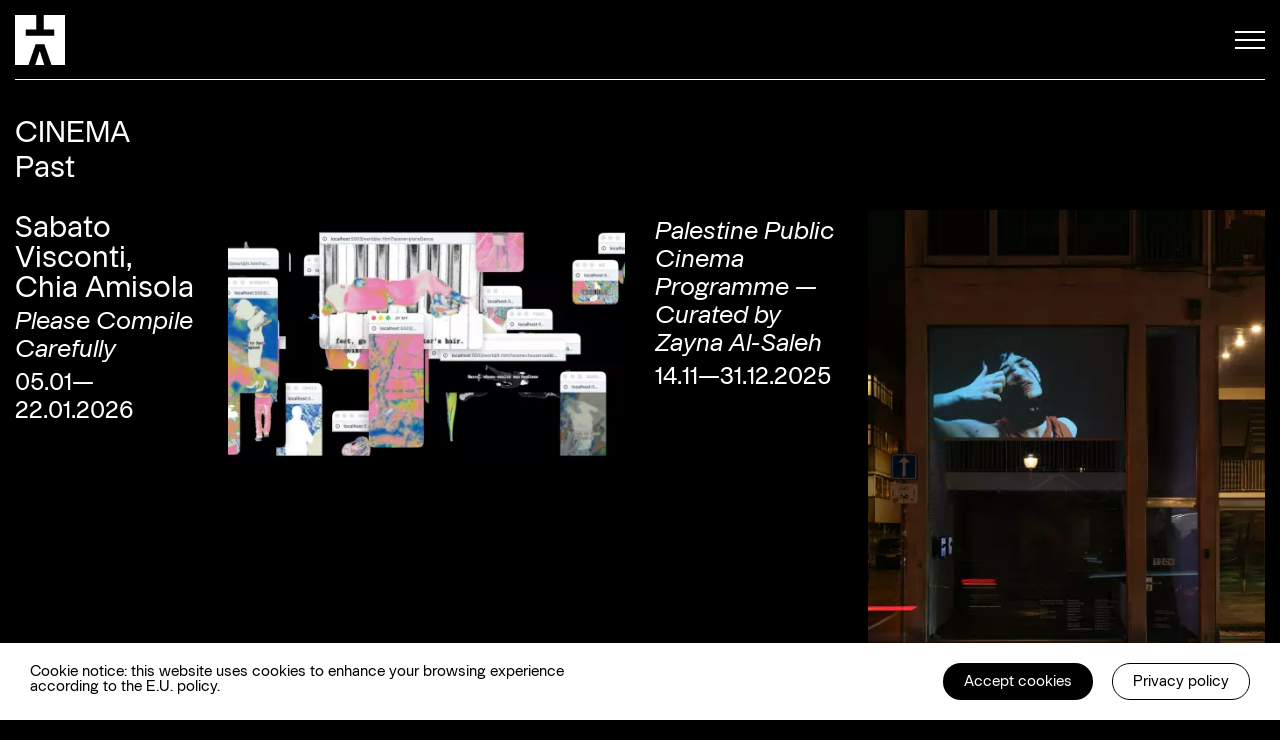

--- FILE ---
content_type: text/html; charset=UTF-8
request_url: https://ticktack.be/cinema
body_size: 12718
content:
<!DOCTYPE html>
<html lang="en">
<head>
    <meta charset="utf-8">
    <meta name="viewport" content="width=device-width, initial-scale=1">
    <meta name="csrf-token" content="Fnzs2LbZezHIqgY5JjzeAJjkWcdJ0aGqfx08ROg7">
    <title>Cinema —  Tick Tack</title>

<link rel="canonical" href="https://ticktack.be/cinema" />
<link rel="alternate" hreflang="nl" href="https://ticktack.be/nl/cinema" />

<meta name="description" content="" />
<meta property="og:title" content="Cinema —  Tick Tack" />
<meta property="og:description" content="" />
    <meta name="facebook-domain-verification" content="nyha6vv674l59tbvyb3cm72zlx0tgt" />

    <link rel="icon" href="https://ticktack.be/favicon.ico" type="image/x-icon" />

    <link href="https://ticktack.be/css/app.css?sab" rel="stylesheet">
    
    <!-- Global site tag (gtag.js) - Google Analytics -->
    <script async src="https://www.googletagmanager.com/gtag/js?id=UA-138513249-1"></script>
    <script>
        window.dataLayer = window.dataLayer || [];
        function gtag(){dataLayer.push(arguments);}
        gtag('js', new Date());
        gtag('config', 'UA-138513249-1');
    </script>

</head>
<body class="theme-night ">
    <div id="app" v-cloak>

        
        <header id="header">
    <div class="container-fluid">
        <div class="row">
            <div class="col-1 col-logo">
                <a class="logo" href="https://ticktack.be">
                    <img src="https://ticktack.be/img/logo-small-theme-night.svg" alt="Tick Tack" >
                </a>
            </div>

            <div class="col countdown-container d-flex justify-content-center align-items-center">
                            </div>



            <div class="col-1">
                <div class="hamburger" id="hamburger">
                    <span class="line"></span>
                    <span class="line"></span>
                    <span class="line"></span>
                </div>
            </div>
        </div>
    </div>
</header>

        <main>

                        
            
            <div class="contained margin-top-reg">

    <h1 class="header">
                    CINEMA
            </h1>

    
    
        <section class="section">
        <h1 class="header margin-bottom">
            Past
        </h1>
        <div class="row exhibitions">
            <div class="col-12 col-xl-6 item btn-full-click">
            <div class="row">
                <div class="col-12 col-sm-4">
                    <div class="sticky">
                        <h3 class="h2">Sabato Visconti, Chia Amisola</h3>
                        <div class="extra-info">
                            <h2 class="h3 italic">Please Compile Carefully</h2>
                            <h4 class="h3">05.01—22.01.2026</h4>
                        </div>
                    </div>
                </div>
                <div class="col">
                                        <a href="https://ticktack.be/exhibitions/please-compile-carefully">
                        <figure>
        <picture>
            <source srcset="https://ticktack.be/storage/files/thumbs/landscape/screenshot-2026-01-03-at-104133.webp" type="image/webp">
            <img src="https://ticktack.be/storage/files/thumbs/landscape/screenshot-2026-01-03-at-104133.png" alt="Chia Amisola - desktops - 2026 - Custom browser-based software, performance - Variable duration" class="img-fluid"/>
        </picture>
        
    </figure>
                    </a>
                                    </div>
            </div>
        </div>
            <div class="col-12 col-xl-6 item btn-full-click">
            <div class="row">
                <div class="col-12 col-sm-4">
                    <div class="sticky">
                        <h3 class="h2"></h3>
                        <div class="extra-info">
                            <h2 class="h3 italic">Palestine Public Cinema Programme — Curated by Zayna Al-Saleh</h2>
                            <h4 class="h3">14.11—31.12.2025</h4>
                        </div>
                    </div>
                </div>
                <div class="col">
                                        <a href="https://ticktack.be/exhibitions/palestine-public-cinema-programme-curated-by-zayna-al-saleh">
                        <figure>
        <picture>
            <source srcset="https://ticktack.be/storage/files/thumbs/landscape/dsf7052web.webp" type="image/webp">
            <img src="https://ticktack.be/storage/files/thumbs/landscape/dsf7052web.jpg" alt="Sharon Rose - Qisma" class="img-fluid"/>
        </picture>
        
    </figure>
                    </a>
                                    </div>
            </div>
        </div>
            <div class="col-12 col-xl-6 item btn-full-click">
            <div class="row">
                <div class="col-12 col-sm-4">
                    <div class="sticky">
                        <h3 class="h2"></h3>
                        <div class="extra-info">
                            <h2 class="h3 italic">You Dream Better in the Dark</h2>
                            <h4 class="h3">21.10—13.11.2025</h4>
                        </div>
                    </div>
                </div>
                <div class="col">
                                        <a href="https://ticktack.be/exhibitions/you-dream-better-in-the-dark">
                        <figure>
        <picture>
            <source srcset="https://ticktack.be/storage/files/thumbs/landscape/dsf6933web.webp" type="image/webp">
            <img src="https://ticktack.be/storage/files/thumbs/landscape/dsf6933web.jpg" alt="Beatrice Moumdjian, Documentation Report Nr 0918, Nr. 0617, 2017-, 2’32”, 2:12, 16mm film, courtesy of the artist" class="img-fluid"/>
        </picture>
        
    </figure>
                    </a>
                                    </div>
            </div>
        </div>
            <div class="col-12 col-xl-6 item btn-full-click">
            <div class="row">
                <div class="col-12 col-sm-4">
                    <div class="sticky">
                        <h3 class="h2"></h3>
                        <div class="extra-info">
                            <h2 class="h3 italic">Sojourners curated by Allen-Golder Carpenter</h2>
                            <h4 class="h3">06.09—19.10.2025</h4>
                        </div>
                    </div>
                </div>
                <div class="col">
                                        <a href="https://ticktack.be/exhibitions/sojourners-curated-by-allen-golder-carpenter">
                        <figure>
        <picture>
            <source srcset="https://ticktack.be/storage/files/thumbs/landscape/agc-blackinternet.webp" type="image/webp">
            <img src="https://ticktack.be/storage/files/thumbs/landscape/agc-blackinternet.jpg" alt="Allen-Golder Carpenter, Black Internet v4 feat. Emmanuel Massillon, 2023-2025, video, sound" class="img-fluid"/>
        </picture>
        
    </figure>
                    </a>
                                    </div>
            </div>
        </div>
            <div class="col-12 col-xl-6 item btn-full-click">
            <div class="row">
                <div class="col-12 col-sm-4">
                    <div class="sticky">
                        <h3 class="h2">Allen-Golder Carpenter</h3>
                        <div class="extra-info">
                            <h2 class="h3 italic">Sojourn</h2>
                            <h4 class="h3">25.07—05.09.2025</h4>
                        </div>
                    </div>
                </div>
                <div class="col">
                                        <a href="https://ticktack.be/exhibitions/sojourn-1">
                        <figure>
        <picture>
            <source srcset="https://ticktack.be/storage/files/thumbs/landscape/2025-07-28-dsf0483web.webp" type="image/webp">
            <img src="https://ticktack.be/storage/files/thumbs/landscape/2025-07-28-dsf0483web.jpg" alt="Allen-Golder Carpenter - Sojourn, 2025, Moving image (animation and found footage), 30’10” Edition of 4 plus 2 AP - CINEMA TICK TACK, Antwerp" class="img-fluid"/>
        </picture>
        
    </figure>
                    </a>
                                    </div>
            </div>
        </div>
            <div class="col-12 col-xl-6 item btn-full-click">
            <div class="row">
                <div class="col-12 col-sm-4">
                    <div class="sticky">
                        <h3 class="h2"> Maltdisney</h3>
                        <div class="extra-info">
                            <h2 class="h3 italic">neo york</h2>
                            <h4 class="h3">17.07—24.07.2025</h4>
                        </div>
                    </div>
                </div>
                <div class="col">
                                        <a href="https://ticktack.be/exhibitions/neo-york">
                        <figure>
        <picture>
            <source srcset="https://ticktack.be/storage/files/thumbs/landscape/dsf3736web.webp" type="image/webp">
            <img src="https://ticktack.be/storage/files/thumbs/landscape/dsf3736web.jpg" alt="Maltsdisney - neo york - 2025 - CINEMA TICK TACK" class="img-fluid"/>
        </picture>
        
    </figure>
                    </a>
                                    </div>
            </div>
        </div>
            <div class="col-12 col-xl-6 item btn-full-click">
            <div class="row">
                <div class="col-12 col-sm-4">
                    <div class="sticky">
                        <h3 class="h2">Eddie Peake</h3>
                        <div class="extra-info">
                            <h2 class="h3 italic">A Dream Of A Real Memory</h2>
                            <h4 class="h3">30.05—12.07.2025</h4>
                        </div>
                    </div>
                </div>
                <div class="col">
                                        <a href="https://ticktack.be/exhibitions/a-dream-of-a-real-memory">
                        <figure>
        <picture>
            <source srcset="https://ticktack.be/storage/files/thumbs/landscape/dsf9565web.webp" type="image/webp">
            <img src="https://ticktack.be/storage/files/thumbs/landscape/dsf9565web.jpg" alt="Eddie Peake, A Dream Of A Real Memory, video, Cinema TICK TACK, 2025" class="img-fluid"/>
        </picture>
        
    </figure>
                    </a>
                                    </div>
            </div>
        </div>
            <div class="col-12 col-xl-6 item btn-full-click">
            <div class="row">
                <div class="col-12 col-sm-4">
                    <div class="sticky">
                        <h3 class="h2">Sybil Montet</h3>
                        <div class="extra-info">
                            <h2 class="h3 italic">Arcana</h2>
                            <h4 class="h3">13.05—28.05.2025</h4>
                        </div>
                    </div>
                </div>
                <div class="col">
                                        <a href="https://ticktack.be/exhibitions/arcana">
                        <figure>
        <picture>
            <source srcset="https://ticktack.be/storage/files/thumbs/landscape/dsf3757web.webp" type="image/webp">
            <img src="https://ticktack.be/storage/files/thumbs/landscape/dsf3757web.jpg" alt="Sybil Montet - Geomancy - 2024 - video still - CGI, live data, AI, poetry, web" class="img-fluid"/>
        </picture>
        
    </figure>
                    </a>
                                    </div>
            </div>
        </div>
            <div class="col-12 col-xl-6 item btn-full-click">
            <div class="row">
                <div class="col-12 col-sm-4">
                    <div class="sticky">
                        <h3 class="h2">Marilyn Minter</h3>
                        <div class="extra-info">
                            <h2 class="h3 italic">Marilyn Minter — MELTDOWN — HORST Arts &amp; Music Festival 2025</h2>
                            <h4 class="h3">01.05—03.05.2025</h4>
                        </div>
                    </div>
                </div>
                <div class="col">
                                        <a href="https://ticktack.be/exhibitions/horst-arts-music-festival-2025-marilyn-minter">
                        <figure>
        <picture>
            <source srcset="https://ticktack.be/storage/files/thumbs/landscape/dsf4826-web.webp" type="image/webp">
            <img src="https://ticktack.be/storage/files/thumbs/landscape/dsf4826-web.jpg" alt="Marilyn Minter - MELTDOWN - 2025 - Installation view - co-produced by TICK TACK for HORST Arts &amp; Music Festival 2025" class="img-fluid"/>
        </picture>
        
    </figure>
                    </a>
                                    </div>
            </div>
        </div>
            <div class="col-12 col-xl-6 item btn-full-click">
            <div class="row">
                <div class="col-12 col-sm-4">
                    <div class="sticky">
                        <h3 class="h2"></h3>
                        <div class="extra-info">
                            <h2 class="h3 italic">ESCAUTVILLE — Figure Phantom</h2>
                            <h4 class="h3">01.04—10.04.2025</h4>
                        </div>
                    </div>
                </div>
                <div class="col">
                                        <a href="https://ticktack.be/exhibitions/escautville-figure-phantom">
                        <figure>
        <picture>
            <source srcset="https://ticktack.be/storage/files/thumbs/landscape/dsf3302.webp" type="image/webp">
            <img src="https://ticktack.be/storage/files/thumbs/landscape/dsf3302.jpg" alt="ESCAUTVILLE — Figure Phantom, screening &amp; Live-streaming, 1 — 10 April 2025" class="img-fluid"/>
        </picture>
        
    </figure>
                    </a>
                                    </div>
            </div>
        </div>
            <div class="col-12 col-xl-6 item btn-full-click">
            <div class="row">
                <div class="col-12 col-sm-4">
                    <div class="sticky">
                        <h3 class="h2"></h3>
                        <div class="extra-info">
                            <h2 class="h3 italic">SYNTHETIC PROGRAM curated by Fakewhale</h2>
                            <h4 class="h3">21.01—13.02.2025</h4>
                        </div>
                    </div>
                </div>
                <div class="col">
                                        <a href="https://ticktack.be/exhibitions/synthetic-program">
                        <figure>
        <picture>
            <source srcset="https://ticktack.be/storage/files/thumbs/landscape/dsf9847.webp" type="image/webp">
            <img src="https://ticktack.be/storage/files/thumbs/landscape/dsf9847.jpg" alt="Synthetic Program, Olga Fedorova, Creatures of the Night: Techno Party Edition, 2025, TICK TACK x FakeWhale" class="img-fluid"/>
        </picture>
        
    </figure>
                    </a>
                                    </div>
            </div>
        </div>
            <div class="col-12 col-xl-6 item btn-full-click">
            <div class="row">
                <div class="col-12 col-sm-4">
                    <div class="sticky">
                        <h3 class="h2">Cory Arcangel</h3>
                        <div class="extra-info">
                            <h2 class="h3 italic">Runners</h2>
                            <h4 class="h3">18.11—12.12.2024</h4>
                        </div>
                    </div>
                </div>
                <div class="col">
                                        <a href="https://ticktack.be/exhibitions/runners">
                        <figure>
        <picture>
            <source srcset="https://ticktack.be/storage/files/thumbs/landscape/dsf9903.webp" type="image/webp">
            <img src="https://ticktack.be/storage/files/thumbs/landscape/dsf9903.jpg" alt="Cory Arcangel, Making your life a little easier, 2019, 72:34 min, color, sound, HD video" class="img-fluid"/>
        </picture>
        
    </figure>
                    </a>
                                    </div>
            </div>
        </div>
            <div class="col-12 col-xl-6 item btn-full-click">
            <div class="row">
                <div class="col-12 col-sm-4">
                    <div class="sticky">
                        <h3 class="h2"></h3>
                        <div class="extra-info">
                            <h2 class="h3 italic">STORAGE SPACE: cinema</h2>
                            <h4 class="h3">13.09—09.11.2024</h4>
                        </div>
                    </div>
                </div>
                <div class="col">
                                        <a href="https://ticktack.be/exhibitions/storage-space-cinema">
                        <figure>
        <picture>
            <source srcset="https://ticktack.be/storage/files/thumbs/landscape/2024-10-15-dscf1373-web.webp" type="image/webp">
            <img src="https://ticktack.be/storage/files/thumbs/landscape/2024-10-15-dscf1373-web.jpg" alt="STORAGE SPACE: cinema — Collection Kunsthalle Recklinghausen at TICK TACK, Antwerp" class="img-fluid"/>
        </picture>
        
    </figure>
                    </a>
                                    </div>
            </div>
        </div>
            <div class="col-12 col-xl-6 item btn-full-click">
            <div class="row">
                <div class="col-12 col-sm-4">
                    <div class="sticky">
                        <h3 class="h2">Marie-Jo Lafontaine</h3>
                        <div class="extra-info">
                            <h2 class="h3 italic">Les larmes d&#039;acier</h2>
                            <h4 class="h3">27.07—31.08.2024</h4>
                        </div>
                    </div>
                </div>
                <div class="col">
                                        <a href="https://ticktack.be/exhibitions/les-larmes-dacier">
                        <figure>
        <picture>
            <source srcset="https://ticktack.be/storage/files/thumbs/landscape/b-w-time-delay-larmes-dacier-010.webp" type="image/webp">
            <img src="https://ticktack.be/storage/files/thumbs/landscape/b-w-time-delay-larmes-dacier-010.jpg" alt="Marie-Jo Lafontaine, «Les larmes d&#039;acier», 1987" class="img-fluid"/>
        </picture>
        
    </figure>
                    </a>
                                    </div>
            </div>
        </div>
            <div class="col-12 col-xl-6 item btn-full-click">
            <div class="row">
                <div class="col-12 col-sm-4">
                    <div class="sticky">
                        <h3 class="h2">Signe Pierce</h3>
                        <div class="extra-info">
                            <h2 class="h3 italic">NEW WORLD AURA</h2>
                            <h4 class="h3">06.07—18.07.2024</h4>
                        </div>
                    </div>
                </div>
                <div class="col">
                                        <a href="https://ticktack.be/exhibitions/new-world-aura">
                        <figure>
        <picture>
            <source srcset="https://ticktack.be/storage/files/thumbs/landscape/ctt-newworldaura-4.webp" type="image/webp">
            <img src="https://ticktack.be/storage/files/thumbs/landscape/ctt-newworldaura-4.jpg" alt="Signe Pierce - NEW WORLD AURA - 2024 - TICK TACK CINEMA, Video Loop, 5&#039;31&quot;" class="img-fluid"/>
        </picture>
        
    </figure>
                    </a>
                                    </div>
            </div>
        </div>
            <div class="col-12 col-xl-6 item btn-full-click">
            <div class="row">
                <div class="col-12 col-sm-4">
                    <div class="sticky">
                        <h3 class="h2">Theo Triantafyllidis</h3>
                        <div class="extra-info">
                            <h2 class="h3 italic">Horst Arts &amp; Music Festival 2024 — Theo Triantafyllidis</h2>
                            <h4 class="h3">09.05—11.05.2024</h4>
                        </div>
                    </div>
                </div>
                <div class="col">
                                        <a href="https://ticktack.be/exhibitions/horst-arts-music-festival-2024">
                        <figure>
        <picture>
            <source srcset="https://ticktack.be/storage/files/thumbs/landscape/dsf3513-webjpeg.webp" type="image/webp">
            <img src="https://ticktack.be/storage/files/thumbs/landscape/dsf3513-webjpeg.jpg" alt="Theo Triantafyllidis, MEANWHILE, 2024, large scale projection on the cooling tower, Horst Music Festival 2024 x TICK TACK" class="img-fluid"/>
        </picture>
        
    </figure>
                    </a>
                                    </div>
            </div>
        </div>
            <div class="col-12 col-xl-6 item btn-full-click">
            <div class="row">
                <div class="col-12 col-sm-4">
                    <div class="sticky">
                        <h3 class="h2">Michael Sailstorfer</h3>
                        <div class="extra-info">
                            <h2 class="h3 italic">ELEKTROSEX</h2>
                            <h4 class="h3">01.03—13.04.2024</h4>
                        </div>
                    </div>
                </div>
                <div class="col">
                                        <a href="https://ticktack.be/exhibitions/elektrosex-1">
                        <figure>
        <picture>
            <source srcset="https://ticktack.be/storage/files/thumbs/landscape/michael-sailstorfer-elektrosex-outside-view-elektrosex-tick-tack-dGcf.webp" type="image/webp">
            <img src="https://ticktack.be/storage/files/thumbs/landscape/michael-sailstorfer-elektrosex-outside-view-elektrosex-tick-tack-dGcf.jpg" alt="Michael Sailstorfer - ELEKTROSEX, outside view / ELEKTROSEX / TICK TACK" class="img-fluid"/>
        </picture>
        
    </figure>
                    </a>
                                    </div>
            </div>
        </div>
            <div class="col-12 col-xl-6 item btn-full-click">
            <div class="row">
                <div class="col-12 col-sm-4">
                    <div class="sticky">
                        <h3 class="h2">Sara Sadik</h3>
                        <div class="extra-info">
                            <h2 class="h3 italic">Zehefology</h2>
                            <h4 class="h3">11.02—28.02.2024</h4>
                        </div>
                    </div>
                </div>
                <div class="col">
                                        <a href="https://ticktack.be/exhibitions/sara-sadik-zehefology">
                        <figure>
        <picture>
            <source srcset="https://ticktack.be/storage/files/thumbs/landscape/sara-sadik-zehefology-2023-video-installation-17-15-1-of-5-2-ap-courtesy-of-the-artist-an.webp" type="image/webp">
            <img src="https://ticktack.be/storage/files/thumbs/landscape/sara-sadik-zehefology-2023-video-installation-17-15-1-of-5-2-ap-courtesy-of-the-artist-an.jpg" alt="Sara Sadik, Zehefology, 2023, video installation, 17’ 15’’, 1 of 5 + 2 AP, courtesy of the artist and Crèvecœur, Paris / TICK TACK" class="img-fluid"/>
        </picture>
        
    </figure>
                    </a>
                                    </div>
            </div>
        </div>
            <div class="col-12 col-xl-6 item btn-full-click">
            <div class="row">
                <div class="col-12 col-sm-4">
                    <div class="sticky">
                        <h3 class="h2">Anselm Reyle</h3>
                        <div class="extra-info">
                            <h2 class="h3 italic">Disorder</h2>
                            <h4 class="h3">15.12—10.02.2024</h4>
                        </div>
                    </div>
                </div>
                <div class="col">
                                        <a href="https://ticktack.be/exhibitions/disorder-1">
                        <figure>
        <picture>
            <source srcset="https://ticktack.be/storage/files/thumbs/landscape/anselm-reyle-disorder-2023-outside-view-tick-tack-immN.webp" type="image/webp">
            <img src="https://ticktack.be/storage/files/thumbs/landscape/anselm-reyle-disorder-2023-outside-view-tick-tack-immN.jpg" alt="Anselm Reyle - DISORDER, 2023, outside view / TICK TACK" class="img-fluid"/>
        </picture>
        
    </figure>
                    </a>
                                    </div>
            </div>
        </div>
            <div class="col-12 col-xl-6 item btn-full-click">
            <div class="row">
                <div class="col-12 col-sm-4">
                    <div class="sticky">
                        <h3 class="h2">Jon Rafman</h3>
                        <div class="extra-info">
                            <h2 class="h3 italic">CINEMATICK NOVEMBER WITH JON RAFMAN</h2>
                            <h4 class="h3">01.11—30.11.2023</h4>
                        </div>
                    </div>
                </div>
                <div class="col">
                                        <a href="https://ticktack.be/exhibitions/cinematick-november-with-jon-rafman">
                        <figure>
        <picture>
            <source srcset="https://ticktack.be/storage/files/thumbs/landscape/cinematick-november-with-jon-rafman.webp" type="image/webp">
            <img src="https://ticktack.be/storage/files/thumbs/landscape/cinematick-november-with-jon-rafman.jpg" alt="CINEMATICK NOVEMBER WITH JON RAFMAN" class="img-fluid"/>
        </picture>
        
    </figure>
                    </a>
                                    </div>
            </div>
        </div>
            <div class="col-12 col-xl-6 item btn-full-click">
            <div class="row">
                <div class="col-12 col-sm-4">
                    <div class="sticky">
                        <h3 class="h2"> METAHAVEN</h3>
                        <div class="extra-info">
                            <h2 class="h3 italic">Capture</h2>
                            <h4 class="h3">15.09—31.10.2023</h4>
                        </div>
                    </div>
                </div>
                <div class="col">
                                        <a href="https://ticktack.be/exhibitions/capture-edit">
                        <figure>
        <picture>
            <source srcset="https://ticktack.be/storage/files/thumbs/landscape/metahaven-capture-2022-single-channel-color-and-sound-40-min-installation-view-at-tick-tack.webp" type="image/webp">
            <img src="https://ticktack.be/storage/files/thumbs/landscape/metahaven-capture-2022-single-channel-color-and-sound-40-min-installation-view-at-tick-tack.jpg" alt="Metahaven, Capture, 2022. single-channel, color and sound, 40 min, Installation view at TICK TACK" class="img-fluid"/>
        </picture>
        
    </figure>
                    </a>
                                    </div>
            </div>
        </div>
            <div class="col-12 col-xl-6 item btn-full-click">
            <div class="row">
                <div class="col-12 col-sm-4">
                    <div class="sticky">
                        <h3 class="h2"> Dorota Gawęda and Eglė Kulbokaitė</h3>
                        <div class="extra-info">
                            <h2 class="h3 italic">BROOD (Where is Your Second Soul?)</h2>
                            <h4 class="h3">03.09—14.09.2023</h4>
                        </div>
                    </div>
                </div>
                <div class="col">
                                        <a href="https://ticktack.be/exhibitions/brood-where-is-your-second-soul">
                        <figure>
        <picture>
            <source srcset="https://ticktack.be/storage/files/thumbs/landscape/dorota-gaweda-and-egle-kulbokaite-brood-where-is-your-second-soul-2023-xDnr.webp" type="image/webp">
            <img src="https://ticktack.be/storage/files/thumbs/landscape/dorota-gaweda-and-egle-kulbokaite-brood-where-is-your-second-soul-2023-xDnr.jpg" alt="Dorota Gaweda and Egle Kulbokaite - BROOD (Where is your second soul?) - 2023" class="img-fluid"/>
        </picture>
        
    </figure>
                    </a>
                                    </div>
            </div>
        </div>
            <div class="col-12 col-xl-6 item btn-full-click">
            <div class="row">
                <div class="col-12 col-sm-4">
                    <div class="sticky">
                        <h3 class="h2">Beatrice Vorster</h3>
                        <div class="extra-info">
                            <h2 class="h3 italic">well-mannered guests</h2>
                            <h4 class="h3">28.07—02.09.2023</h4>
                        </div>
                    </div>
                </div>
                <div class="col">
                                        <a href="https://ticktack.be/exhibitions/well-mannered-guests">
                        <figure>
        <picture>
            <source srcset="https://ticktack.be/storage/files/thumbs/landscape/f3bnzkef3tnlxituhmayus54pucpxrub6yboet2w.webp" type="image/webp">
            <img src="https://ticktack.be/storage/files/thumbs/landscape/f3bnzkef3tnlxituhmayus54pucpxrub6yboet2w.jpg" alt="f3BnzKef3tnlxitUhmayus54pUcpxRub6YBoet2w" class="img-fluid"/>
        </picture>
        
    </figure>
                    </a>
                                    </div>
            </div>
        </div>
            <div class="col-12 col-xl-6 item btn-full-click">
            <div class="row">
                <div class="col-12 col-sm-4">
                    <div class="sticky">
                        <h3 class="h2">Martin Eder</h3>
                        <div class="extra-info">
                            <h2 class="h3 italic">HYPOTHALAMOVS</h2>
                            <h4 class="h3">19.05—28.07.2023</h4>
                        </div>
                    </div>
                </div>
                <div class="col">
                                        <a href="https://ticktack.be/exhibitions/hypothalamovs">
                        <figure>
        <picture>
            <source srcset="https://ticktack.be/storage/files/thumbs/landscape/martin-eder-x-tick-tack-hypothalamovs-installation-view-at-tick-tack-xvur.webp" type="image/webp">
            <img src="https://ticktack.be/storage/files/thumbs/landscape/martin-eder-x-tick-tack-hypothalamovs-installation-view-at-tick-tack-xvur.jpg" alt="Martin Eder x TICK TACK - HYPOTHALAMOVS - Installation view at TICK TACK" class="img-fluid"/>
        </picture>
        
    </figure>
                    </a>
                                    </div>
            </div>
        </div>
            <div class="col-12 col-xl-6 item btn-full-click">
            <div class="row">
                <div class="col-12 col-sm-4">
                    <div class="sticky">
                        <h3 class="h2">Mark Leckey, Laila Majid &amp; Louis Blue Newby, Andrew Pierre Hart, Elliot Fox, Alia Hamaoui, Marcus Jefferson</h3>
                        <div class="extra-info">
                            <h2 class="h3 italic">LUCAS DUPUY INVITES UK CONNECTIONS</h2>
                            <h4 class="h3">08.04—17.05.2023</h4>
                        </div>
                    </div>
                </div>
                <div class="col">
                                        <a href="https://ticktack.be/exhibitions/lucas-dupuy-invites-uk-connections">
                        <figure>
        <picture>
            <source srcset="https://ticktack.be/storage/files/thumbs/landscape/alia-hamaoui-panoptic-gardens-139-single-channel-film-with-audio-composed-by-dorian-tran-202.webp" type="image/webp">
            <img src="https://ticktack.be/storage/files/thumbs/landscape/alia-hamaoui-panoptic-gardens-139-single-channel-film-with-audio-composed-by-dorian-tran-202.jpg" alt="Alia Hamaoui  - Panoptic Gardens, 1’39”, single channel film with audio composed by Dorian Tran, 2023" class="img-fluid"/>
        </picture>
        
    </figure>
                    </a>
                                    </div>
            </div>
        </div>
            <div class="col-12 col-xl-6 item btn-full-click">
            <div class="row">
                <div class="col-12 col-sm-4">
                    <div class="sticky">
                        <h3 class="h2">Alexandre Bavard</h3>
                        <div class="extra-info">
                            <h2 class="h3 italic">BRAV</h2>
                            <h4 class="h3">27.01—07.04.2023</h4>
                        </div>
                    </div>
                </div>
                <div class="col">
                                        <a href="https://ticktack.be/exhibitions/brav-1">
                        <figure>
        <picture>
            <source srcset="https://ticktack.be/storage/files/thumbs/landscape/installation-view-of-an-eye-for-an-eye-performance-video-directed-by-alexandre-bavard.webp" type="image/webp">
            <img src="https://ticktack.be/storage/files/thumbs/landscape/installation-view-of-an-eye-for-an-eye-performance-video-directed-by-alexandre-bavard.jpg" alt="Installation view of An Eye For An Eye performance video - Directed by Alexandre Bavard" class="img-fluid"/>
        </picture>
        
    </figure>
                    </a>
                                    </div>
            </div>
        </div>
            <div class="col-12 col-xl-6 item btn-full-click">
            <div class="row">
                <div class="col-12 col-sm-4">
                    <div class="sticky">
                        <h3 class="h2">Su Hui-Yu</h3>
                        <div class="extra-info">
                            <h2 class="h3 italic">Re-Shooting, those who were forbidden / wronged / failed from the past</h2>
                            <h4 class="h3">08.01—26.01.2023</h4>
                        </div>
                    </div>
                </div>
                <div class="col">
                                        <a href="https://ticktack.be/exhibitions/re-shooting-those-who-were-forbiddenwrongedfailed-from-the-past">
                        <figure>
        <picture>
            <source srcset="https://ticktack.be/storage/files/thumbs/landscape/installation-view-of-re-shooting-those-who-were-forbidden-wronged-failed-from-the-past.webp" type="image/webp">
            <img src="https://ticktack.be/storage/files/thumbs/landscape/installation-view-of-re-shooting-those-who-were-forbidden-wronged-failed-from-the-past.jpg" alt="Installation view of Re-Shooting, those who were forbidden / wronged / failed from the past" class="img-fluid"/>
        </picture>
        
    </figure>
                    </a>
                                    </div>
            </div>
        </div>
            <div class="col-12 col-xl-6 item btn-full-click">
            <div class="row">
                <div class="col-12 col-sm-4">
                    <div class="sticky">
                        <h3 class="h2">Richie Culver, Stine Deja</h3>
                        <div class="extra-info">
                            <h2 class="h3 italic">NERVOUS ENERGY</h2>
                            <h4 class="h3">18.11—07.01.2023</h4>
                        </div>
                    </div>
                </div>
                <div class="col">
                                        <a href="https://ticktack.be/exhibitions/nervous-energy-1">
                        <figure>
        <picture>
            <source srcset="https://ticktack.be/storage/files/thumbs/landscape/stine-deja-joint-forces-installation-view-G1kH.webp" type="image/webp">
            <img src="https://ticktack.be/storage/files/thumbs/landscape/stine-deja-joint-forces-installation-view-G1kH.jpg" alt="Stine Deja - Joint Forces - Installation view" class="img-fluid"/>
        </picture>
        
    </figure>
                    </a>
                                    </div>
            </div>
        </div>
            <div class="col-12 col-xl-6 item btn-full-click">
            <div class="row">
                <div class="col-12 col-sm-4">
                    <div class="sticky">
                        <h3 class="h2">Ayoung Kim</h3>
                        <div class="extra-info">
                            <h2 class="h3 italic">At the Surisol Underwater Lab &amp; Porosity Valley, Portable Holes</h2>
                            <h4 class="h3">30.10—17.11.2022</h4>
                        </div>
                    </div>
                </div>
                <div class="col">
                                        <a href="https://ticktack.be/exhibitions/at-the-surisol-underwater-lab-porosity-valley-portable-holes">
                        <figure>
        <picture>
            <source srcset="https://ticktack.be/storage/files/thumbs/landscape/ayoung-kim-at-the-surisol-underwater-lab-installation-view-rGE0.webp" type="image/webp">
            <img src="https://ticktack.be/storage/files/thumbs/landscape/ayoung-kim-at-the-surisol-underwater-lab-installation-view-rGE0.jpg" alt="Ayoung Kim - At the Surisol Underwater Lab - Installation view" class="img-fluid"/>
        </picture>
        
    </figure>
                    </a>
                                    </div>
            </div>
        </div>
            <div class="col-12 col-xl-6 item btn-full-click">
            <div class="row">
                <div class="col-12 col-sm-4">
                    <div class="sticky">
                        <h3 class="h2">Marilyn Minter</h3>
                        <div class="extra-info">
                            <h2 class="h3 italic">THIRSTY</h2>
                            <h4 class="h3">16.09—29.10.2022</h4>
                        </div>
                    </div>
                </div>
                <div class="col">
                                        <a href="https://ticktack.be/exhibitions/thirsty">
                        <figure>
        <picture>
            <source srcset="https://ticktack.be/storage/files/thumbs/landscape/marilyn-minter-thirsty-2022-hd-digital-video-duration-546-edition-5-2-aps-courtesy-the-a-46ri.webp" type="image/webp">
            <img src="https://ticktack.be/storage/files/thumbs/landscape/marilyn-minter-thirsty-2022-hd-digital-video-duration-546-edition-5-2-aps-courtesy-the-a-46ri.jpg" alt="Marilyn Minter - Thirsty - 2022 - HD Digital Video Duration 5:46, Edition 5 + 2 APs - Courtesy the artists and LGDR. © Marilyn Minter - Installation view at TICK TACK" class="img-fluid"/>
        </picture>
        
    </figure>
                    </a>
                                    </div>
            </div>
        </div>
            <div class="col-12 col-xl-6 item btn-full-click">
            <div class="row">
                <div class="col-12 col-sm-4">
                    <div class="sticky">
                        <h3 class="h2">Tianzhuo Chen</h3>
                        <div class="extra-info">
                            <h2 class="h3 italic">Selected Works</h2>
                            <h4 class="h3">04.09—15.09.2022</h4>
                        </div>
                    </div>
                </div>
                <div class="col">
                                        <a href="https://ticktack.be/exhibitions/selected-works-1">
                        <figure>
        <picture>
            <source srcset="https://ticktack.be/storage/files/thumbs/landscape/ghost-music-by-nodey-performed-by-beio-china-yu-nodey-single-channel-video-duration-1052-pGLN.webp" type="image/webp">
            <img src="https://ticktack.be/storage/files/thumbs/landscape/ghost-music-by-nodey-performed-by-beio-china-yu-nodey-single-channel-video-duration-1052-pGLN.png" alt="Ghost - Music by: Nodey Performed by: Beio, China Yu, Nodey Single-Channel Video Duration: 10:52" class="img-fluid"/>
        </picture>
        
    </figure>
                    </a>
                                    </div>
            </div>
        </div>
            <div class="col-12 col-xl-6 item btn-full-click">
            <div class="row">
                <div class="col-12 col-sm-4">
                    <div class="sticky">
                        <h3 class="h2">Chris Lipomi</h3>
                        <div class="extra-info">
                            <h2 class="h3 italic">A Chris Burden Story</h2>
                            <h4 class="h3">22.07—03.09.2022</h4>
                        </div>
                    </div>
                </div>
                <div class="col">
                                        <a href="https://ticktack.be/exhibitions/burden-story">
                        <figure>
        <picture>
            <source srcset="https://ticktack.be/storage/files/thumbs/landscape/chris-lipomi-a-chris-burden-story-2022-20min-shot-on-iphone-vala.webp" type="image/webp">
            <img src="https://ticktack.be/storage/files/thumbs/landscape/chris-lipomi-a-chris-burden-story-2022-20min-shot-on-iphone-vala.png" alt="Chris Lipomi - A Chris Burden Story - 2022 - 20min - Shot on iPhone" class="img-fluid"/>
        </picture>
        
    </figure>
                    </a>
                                    </div>
            </div>
        </div>
            <div class="col-12 col-xl-6 item btn-full-click">
            <div class="row">
                <div class="col-12 col-sm-4">
                    <div class="sticky">
                        <h3 class="h2">Grzegorz Stefański</h3>
                        <div class="extra-info">
                            <h2 class="h3 italic">SLEEPER</h2>
                            <h4 class="h3">11.07—21.07.2022</h4>
                        </div>
                    </div>
                </div>
                <div class="col">
                                        <a href="https://ticktack.be/exhibitions/sleeper">
                        <figure>
        <picture>
            <source srcset="https://ticktack.be/storage/files/thumbs/landscape/sleeper-2022-infrared-dv-single-channel-film-768x567px-7h3026-colour-sound-aspect-ratio-43-pZX8.webp" type="image/webp">
            <img src="https://ticktack.be/storage/files/thumbs/landscape/sleeper-2022-infrared-dv-single-channel-film-768x567px-7h3026-colour-sound-aspect-ratio-43-pZX8.jpg" alt="Sleeper, 2022 Infrared DV single-channel film, 768x567px, 7h30’26”, colour, sound, aspect ratio 4:3, continuous play ed. 1/3 + 2AP" class="img-fluid"/>
        </picture>
        
    </figure>
                    </a>
                                    </div>
            </div>
        </div>
            <div class="col-12 col-xl-6 item btn-full-click">
            <div class="row">
                <div class="col-12 col-sm-4">
                    <div class="sticky">
                        <h3 class="h2">Liliane Vertessen</h3>
                        <div class="extra-info">
                            <h2 class="h3 italic">ART IS BURNING</h2>
                            <h4 class="h3">27.05—09.07.2022</h4>
                        </div>
                    </div>
                </div>
                <div class="col">
                                        <a href="https://ticktack.be/exhibitions/a-retrospective">
                        <figure>
        <picture>
            <source srcset="https://ticktack.be/storage/files/thumbs/landscape/liliane-vertessen-art-is-burning-a-retrospective-2022-archival-footage-1970-2022-1030-s.webp" type="image/webp">
            <img src="https://ticktack.be/storage/files/thumbs/landscape/liliane-vertessen-art-is-burning-a-retrospective-2022-archival-footage-1970-2022-1030-s.jpg" alt="Liliane Vertessen - ART IS BURNING, A Retrospective - 2022 - Archival footage (1970-2022) - 10’30” Sound: Winchell’s Donuts - 2007 - Liliane Vertessen (Harp), Jean van der Plas (Fretless guitar) - 10’30”" class="img-fluid"/>
        </picture>
        
    </figure>
                    </a>
                                    </div>
            </div>
        </div>
            <div class="col-12 col-xl-6 item btn-full-click">
            <div class="row">
                <div class="col-12 col-sm-4">
                    <div class="sticky">
                        <h3 class="h2"></h3>
                        <div class="extra-info">
                            <h2 class="h3 italic">Ukrainian for Beginners - Curated by Nikolay Karabinovych - Fundraiser</h2>
                            <h4 class="h3">20.03—25.05.2022</h4>
                        </div>
                    </div>
                </div>
                <div class="col">
                                        <a href="https://ticktack.be/exhibitions/ukrainian-for-beginners">
                        <figure>
        <picture>
            <source srcset="https://ticktack.be/storage/files/thumbs/landscape/ukrainian-for-beginners-a-video-program-curated-by-nikolay-karabinovych-cinema-tick-tack.webp" type="image/webp">
            <img src="https://ticktack.be/storage/files/thumbs/landscape/ukrainian-for-beginners-a-video-program-curated-by-nikolay-karabinovych-cinema-tick-tack.jpg" alt="Ukrainian for Beginners - A video program curated by Nikolay Karabinovych - CINEMA TICK TACK" class="img-fluid"/>
        </picture>
        
    </figure>
                    </a>
                                    </div>
            </div>
        </div>
            <div class="col-12 col-xl-6 item btn-full-click">
            <div class="row">
                <div class="col-12 col-sm-4">
                    <div class="sticky">
                        <h3 class="h2">Alex McQuilkin, Marianna Rothen, Claudia Bitran, Nadja Verena Marcin, Cindy Hinant, Jen DeNike, Sue de Beer</h3>
                        <div class="extra-info">
                            <h2 class="h3 italic">The Ulterior Narrative Cinema - Curated by Alex McQuilkin</h2>
                            <h4 class="h3">29.01—19.03.2022</h4>
                        </div>
                    </div>
                </div>
                <div class="col">
                                        <a href="https://ticktack.be/exhibitions/the-ulterior-narrative-cinema">
                        <figure>
        <picture>
            <source srcset="https://ticktack.be/storage/files/thumbs/landscape/alex-mcquilkin-fucked-2000-single-channel-video-3-minutes-installation-view-cinema-tick-tack.webp" type="image/webp">
            <img src="https://ticktack.be/storage/files/thumbs/landscape/alex-mcquilkin-fucked-2000-single-channel-video-3-minutes-installation-view-cinema-tick-tack.jpg" alt="Alex McQuilkin - Fucked, 2000, Single channel video, 3 minutes - Installation view CINEMA TICK TACK" class="img-fluid"/>
        </picture>
        
    </figure>
                    </a>
                                    </div>
            </div>
        </div>
            <div class="col-12 col-xl-6 item btn-full-click">
            <div class="row">
                <div class="col-12 col-sm-4">
                    <div class="sticky">
                        <h3 class="h2">MARIEVIC __</h3>
                        <div class="extra-info">
                            <h2 class="h3 italic">MarieVic’s Blowing Riccardo &amp; Stranger Things</h2>
                            <h4 class="h3">10.01—27.01.2022</h4>
                        </div>
                    </div>
                </div>
                <div class="col">
                                        <a href="https://ticktack.be/exhibitions/marievics-blowing-riccardo-stranger-things">
                        <figure>
        <picture>
            <source srcset="https://ticktack.be/storage/files/thumbs/landscape/marievic-blowing-riccardo-multi-channel-video-installation-view-cinema-tick-tack.webp" type="image/webp">
            <img src="https://ticktack.be/storage/files/thumbs/landscape/marievic-blowing-riccardo-multi-channel-video-installation-view-cinema-tick-tack.jpg" alt="MarieVic - Blowing Riccardo (multi-channel video) - Installation view CINEMA TICK TACK" class="img-fluid"/>
        </picture>
        
    </figure>
                    </a>
                                    </div>
            </div>
        </div>
            <div class="col-12 col-xl-6 item btn-full-click">
            <div class="row">
                <div class="col-12 col-sm-4">
                    <div class="sticky">
                        <h3 class="h2">Michael Weißköppel, Mike Ballard</h3>
                        <div class="extra-info">
                            <h2 class="h3 italic">Throw your House out the Window</h2>
                            <h4 class="h3">19.11—09.01.2022</h4>
                        </div>
                    </div>
                </div>
                <div class="col">
                                        <a href="https://ticktack.be/exhibitions/throw-your-house-out-the-window">
                        <figure>
        <picture>
            <source srcset="https://ticktack.be/storage/files/thumbs/landscape/mike-ballard-idst-2012-at-block-336-london-27min-26sec-installation-view-at-tick-tack.webp" type="image/webp">
            <img src="https://ticktack.be/storage/files/thumbs/landscape/mike-ballard-idst-2012-at-block-336-london-27min-26sec-installation-view-at-tick-tack.jpg" alt="Mike Ballard - I.D.S.T - 2012 - @Block 336 London - 27min 26sec - installation view at TICK TACK" class="img-fluid"/>
        </picture>
        
    </figure>
                    </a>
                                    </div>
            </div>
        </div>
            <div class="col-12 col-xl-6 item btn-full-click">
            <div class="row">
                <div class="col-12 col-sm-4">
                    <div class="sticky">
                        <h3 class="h2">Nadine Kolodziey</h3>
                        <div class="extra-info">
                            <h2 class="h3 italic">The New Nature / Created in Lockdown</h2>
                            <h4 class="h3">01.11—18.11.2021</h4>
                        </div>
                    </div>
                </div>
                <div class="col">
                                        <a href="https://ticktack.be/exhibitions/the-new-nature-created-in-lockdown">
                        <figure>
        <picture>
            <source srcset="https://ticktack.be/storage/files/thumbs/landscape/nadine-kolodziey-the-new-nature-created-in-lockdown-installation-view-tick-tack-VTxp.webp" type="image/webp">
            <img src="https://ticktack.be/storage/files/thumbs/landscape/nadine-kolodziey-the-new-nature-created-in-lockdown-installation-view-tick-tack-VTxp.jpg" alt="Nadine Kolodziey - The New Nature / Created in Lockdown - Installation view TICK TACK" class="img-fluid"/>
        </picture>
        
    </figure>
                    </a>
                                    </div>
            </div>
        </div>
            <div class="col-12 col-xl-6 item btn-full-click">
            <div class="row">
                <div class="col-12 col-sm-4">
                    <div class="sticky">
                        <h3 class="h2"></h3>
                        <div class="extra-info">
                            <h2 class="h3 italic">Christoph Blawert invites Hamburg connections</h2>
                            <h4 class="h3">17.09—31.10.2021</h4>
                        </div>
                    </div>
                </div>
                <div class="col">
                                        <a href="https://ticktack.be/exhibitions/christoph-blawert-invites-hamburg-connections">
                        <figure>
        <picture>
            <source srcset="https://ticktack.be/storage/files/thumbs/landscape/dirk-meinzer-papa-wata-ii-2012-video-45-min-loop-installation-view-cinema-tick-tack.webp" type="image/webp">
            <img src="https://ticktack.be/storage/files/thumbs/landscape/dirk-meinzer-papa-wata-ii-2012-video-45-min-loop-installation-view-cinema-tick-tack.jpg" alt="Dirk Meinzer - Papa Wata II - 2012 - Video, 45 min / loop - INSTALLATION VIEW CINEMA TICK TACK" class="img-fluid"/>
        </picture>
        
    </figure>
                    </a>
                                    </div>
            </div>
        </div>
            <div class="col-12 col-xl-6 item btn-full-click">
            <div class="row">
                <div class="col-12 col-sm-4">
                    <div class="sticky">
                        <h3 class="h2">Ran Slavin</h3>
                        <div class="extra-info">
                            <h2 class="h3 italic">Selected Works</h2>
                            <h4 class="h3">29.08—16.09.2021</h4>
                        </div>
                    </div>
                </div>
                <div class="col">
                                        <a href="https://ticktack.be/exhibitions/selected-works-2">
                        <figure>
        <picture>
            <source srcset="https://ticktack.be/storage/files/thumbs/landscape/ran-slavin-selected-works-installation-view-at-tick-tack-xe3K.webp" type="image/webp">
            <img src="https://ticktack.be/storage/files/thumbs/landscape/ran-slavin-selected-works-installation-view-at-tick-tack-xe3K.jpg" alt="Ran Slavin - Selected works - Installation view at TICK TACK" class="img-fluid"/>
        </picture>
        
    </figure>
                    </a>
                                    </div>
            </div>
        </div>
            <div class="col-12 col-xl-6 item btn-full-click">
            <div class="row">
                <div class="col-12 col-sm-4">
                    <div class="sticky">
                        <h3 class="h2">Pylon Lab</h3>
                        <div class="extra-info">
                            <h2 class="h3 italic">INSOMNIA</h2>
                            <h4 class="h3">16.07—28.08.2021</h4>
                        </div>
                    </div>
                </div>
                <div class="col">
                                        <a href="https://ticktack.be/exhibitions/insomnia">
                        <figure>
        <picture>
            <source srcset="https://ticktack.be/storage/files/thumbs/landscape/tobias-zielony-al-akrab-2014-452-min-courtesy-the-artist-installation-view-at-tick-tack.webp" type="image/webp">
            <img src="https://ticktack.be/storage/files/thumbs/landscape/tobias-zielony-al-akrab-2014-452-min-courtesy-the-artist-installation-view-at-tick-tack.jpeg" alt="Tobias Zielony - Al-Akrab - 2014 - 4:52 min - Courtesy the artist - Installation view at TICK TACK" class="img-fluid"/>
        </picture>
        
    </figure>
                    </a>
                                    </div>
            </div>
        </div>
            <div class="col-12 col-xl-6 item btn-full-click">
            <div class="row">
                <div class="col-12 col-sm-4">
                    <div class="sticky">
                        <h3 class="h2">Steina &amp; Woody Vasulka</h3>
                        <div class="extra-info">
                            <h2 class="h3 italic">Selected Works</h2>
                            <h4 class="h3">04.07—15.07.2021</h4>
                        </div>
                    </div>
                </div>
                <div class="col">
                                        <a href="https://ticktack.be/exhibitions/selected-works">
                        <figure>
        <picture>
            <source srcset="https://ticktack.be/storage/files/thumbs/landscape/steina-woody-vasulka-selected-works-installation-view-at-tick-tack-courtesy-berg-contemporar.webp" type="image/webp">
            <img src="https://ticktack.be/storage/files/thumbs/landscape/steina-woody-vasulka-selected-works-installation-view-at-tick-tack-courtesy-berg-contemporar.jpg" alt="Steina &amp; Woody Vasulka - Selected Works - Installation view at TICK TACK - Courtesy BERG Contemporary, Reykjavik" class="img-fluid"/>
        </picture>
        
    </figure>
                    </a>
                                    </div>
            </div>
        </div>
            <div class="col-12 col-xl-6 item btn-full-click">
            <div class="row">
                <div class="col-12 col-sm-4">
                    <div class="sticky">
                        <h3 class="h2"></h3>
                        <div class="extra-info">
                            <h2 class="h3 italic">TOXICFEST 2021</h2>
                            <h4 class="h3">11.06—03.07.2021</h4>
                        </div>
                    </div>
                </div>
                <div class="col">
                                        <a href="https://ticktack.be/exhibitions/toxicfest-2021">
                        <figure>
        <picture>
            <source srcset="https://ticktack.be/storage/files/thumbs/landscape/toxicfest-mutants-of-readiness-directors-cut-kostis-stafylakis-theo-triantafyllidis-ft-josh-cZtV.webp" type="image/webp">
            <img src="https://ticktack.be/storage/files/thumbs/landscape/toxicfest-mutants-of-readiness-directors-cut-kostis-stafylakis-theo-triantafyllidis-ft-josh-cZtV.jpg" alt="TOXICFEST - MUTANTS OF READINESS: DIRECTOR&#039;S CUT - Kostis Stafylakis &amp; Theo Triantafyllidis ft. Joshua Citarella - 2020 - 20 Minutes - CINEMA TICK TACK" class="img-fluid"/>
        </picture>
        
    </figure>
                    </a>
                                    </div>
            </div>
        </div>
            <div class="col-12 col-xl-6 item btn-full-click">
            <div class="row">
                <div class="col-12 col-sm-4">
                    <div class="sticky">
                        <h3 class="h2">Fernando Sánchez Castillo</h3>
                        <div class="extra-info">
                            <h2 class="h3 italic">TACTICA</h2>
                            <h4 class="h3">13.05—10.06.2021</h4>
                        </div>
                    </div>
                </div>
                <div class="col">
                                        <a href="https://ticktack.be/exhibitions/tactica">
                        <figure>
        <picture>
            <source srcset="https://ticktack.be/storage/files/thumbs/landscape/fernando-sanchez-castillo-pegasus-dance-2007-video-1214-47-2ap-tick-tack-courtesy.webp" type="image/webp">
            <img src="https://ticktack.be/storage/files/thumbs/landscape/fernando-sanchez-castillo-pegasus-dance-2007-video-1214-47-2ap-tick-tack-courtesy.jpg" alt="Fernando Sa?nchez Castillo - Pegasus Dance - 2007 - video, 12’14’’, 4/7 + 2AP - TICK TACK - Courtesy tegenboschvanvreden, Amsterdam" class="img-fluid"/>
        </picture>
        
    </figure>
                    </a>
                                    </div>
            </div>
        </div>
            <div class="col-12 col-xl-6 item btn-full-click">
            <div class="row">
                <div class="col-12 col-sm-4">
                    <div class="sticky">
                        <h3 class="h2"></h3>
                        <div class="extra-info">
                            <h2 class="h3 italic">Sint Lucas Antwerp - 60&#039;&#039;</h2>
                            <h4 class="h3">07.05—12.05.2021</h4>
                        </div>
                    </div>
                </div>
                <div class="col">
                                        <a href="https://ticktack.be/exhibitions/sint-lucas-antwerp-60">
                        <figure>
        <picture>
            <source srcset="https://ticktack.be/storage/files/thumbs/landscape/orphea-aerts-sixty-seconds-drawing.webp" type="image/webp">
            <img src="https://ticktack.be/storage/files/thumbs/landscape/orphea-aerts-sixty-seconds-drawing.jpg" alt="Orphea Aerts - “Sixty Seconds Drawing”" class="img-fluid"/>
        </picture>
        
    </figure>
                    </a>
                                    </div>
            </div>
        </div>
            <div class="col-12 col-xl-6 item btn-full-click">
            <div class="row">
                <div class="col-12 col-sm-4">
                    <div class="sticky">
                        <h3 class="h2"></h3>
                        <div class="extra-info">
                            <h2 class="h3 italic">Update and NTAA: Selected works</h2>
                            <h4 class="h3">19.04—06.05.2021</h4>
                        </div>
                    </div>
                </div>
                <div class="col">
                                        <a href="https://ticktack.be/exhibitions/update-and-ntaa-selected-works">
                        <figure>
        <picture>
            <source srcset="https://ticktack.be/storage/files/thumbs/landscape/greg-marshall-bearing-zMHl.webp" type="image/webp">
            <img src="https://ticktack.be/storage/files/thumbs/landscape/greg-marshall-bearing-zMHl.jpg" alt="Greg Marshall - Bearing" class="img-fluid"/>
        </picture>
        
    </figure>
                    </a>
                                    </div>
            </div>
        </div>
            <div class="col-12 col-xl-6 item btn-full-click">
            <div class="row">
                <div class="col-12 col-sm-4">
                    <div class="sticky">
                        <h3 class="h2"></h3>
                        <div class="extra-info">
                            <h2 class="h3 italic">Third place or What?</h2>
                            <h4 class="h3">02.04—18.04.2021</h4>
                        </div>
                    </div>
                </div>
                <div class="col">
                                        <a href="https://ticktack.be/exhibitions/third-place-or-what-2">
                        <figure>
        <picture>
            <source srcset="https://ticktack.be/storage/files/thumbs/landscape/tick-tack-anna-safiatou-toure-caldarium-201920-700.webp" type="image/webp">
            <img src="https://ticktack.be/storage/files/thumbs/landscape/tick-tack-anna-safiatou-toure-caldarium-201920-700.jpg" alt="TICK TACK - Anna Safiatou Toure? - Caldarium - 2019/20 - 7’00’’" class="img-fluid"/>
        </picture>
        
    </figure>
                    </a>
                                    </div>
            </div>
        </div>
            <div class="col-12 col-xl-6 item btn-full-click">
            <div class="row">
                <div class="col-12 col-sm-4">
                    <div class="sticky">
                        <h3 class="h2">Leo Gabin</h3>
                        <div class="extra-info">
                            <h2 class="h3 italic">No Panic Baby</h2>
                            <h4 class="h3">20.02—01.04.2021</h4>
                        </div>
                    </div>
                </div>
                <div class="col">
                                        <a href="https://ticktack.be/exhibitions/no-panic-baby">
                        <figure>
        <picture>
            <source srcset="https://ticktack.be/storage/files/thumbs/landscape/leo-gabin-no-panic-baby-2017-cinema-tick-tack-11jf.webp" type="image/webp">
            <img src="https://ticktack.be/storage/files/thumbs/landscape/leo-gabin-no-panic-baby-2017-cinema-tick-tack-11jf.jpg" alt="Leo Gabin - No Panic Baby - 2017 - CINEMA TICK TACK" class="img-fluid"/>
        </picture>
        
    </figure>
                    </a>
                                    </div>
            </div>
        </div>
            <div class="col-12 col-xl-6 item btn-full-click">
            <div class="row">
                <div class="col-12 col-sm-4">
                    <div class="sticky">
                        <h3 class="h2">Nam June Paik</h3>
                        <div class="extra-info">
                            <h2 class="h3 italic">Selected Works (in collaboration with by Nam June Paik Art Center)</h2>
                            <h4 class="h3">01.02—18.02.2021</h4>
                        </div>
                    </div>
                </div>
                <div class="col">
                                        <a href="https://ticktack.be/exhibitions/selected-works-in-collaboration-with-by-nam-june-paik-art-center">
                        <figure>
        <picture>
            <source srcset="https://ticktack.be/storage/files/thumbs/landscape/nam-june-paik-global-groove-1973-color-sound-2831-nam-june-paik-art-center-video-archives.webp" type="image/webp">
            <img src="https://ticktack.be/storage/files/thumbs/landscape/nam-june-paik-global-groove-1973-color-sound-2831-nam-june-paik-art-center-video-archives.jpg" alt="Nam June Paik, Global Groove (1973), Color, sound, 28:31 - Nam June Paik Art Center Video Archives" class="img-fluid"/>
        </picture>
        
    </figure>
                    </a>
                                    </div>
            </div>
        </div>
            <div class="col-12 col-xl-6 item btn-full-click">
            <div class="row">
                <div class="col-12 col-sm-4">
                    <div class="sticky">
                        <h3 class="h2">Ulrike Ottinger</h3>
                        <div class="extra-info">
                            <h2 class="h3 italic">Superbia (1986)</h2>
                            <h4 class="h3">17.12—31.01.2021</h4>
                        </div>
                    </div>
                </div>
                <div class="col">
                                        <a href="https://ticktack.be/exhibitions/ulrike-ottinger">
                        <figure>
        <picture>
            <source srcset="https://ticktack.be/storage/files/thumbs/landscape/ulrike-ottinger-superbia-the-pride-germany-1986-35mm-color-15-minutes-courtesy-ulrike-ot-Eejm.webp" type="image/webp">
            <img src="https://ticktack.be/storage/files/thumbs/landscape/ulrike-ottinger-superbia-the-pride-germany-1986-35mm-color-15-minutes-courtesy-ulrike-ot-Eejm.jpg" alt="Ulrike Ottinger - Superbia, The Pride - Germany 1986 - 35mm, color - 15 minutes - Courtesy Ulrike Ottinger Filmproduktion, Berlin" class="img-fluid"/>
        </picture>
        
    </figure>
                    </a>
                                    </div>
            </div>
        </div>
            <div class="col-12 col-xl-6 item btn-full-click">
            <div class="row">
                <div class="col-12 col-sm-4">
                    <div class="sticky">
                        <h3 class="h2">Luiz Roque</h3>
                        <div class="extra-info">
                            <h2 class="h3 italic">Luiz Roque</h2>
                            <h4 class="h3">22.11—16.12.2020</h4>
                        </div>
                    </div>
                </div>
                <div class="col">
                                        <a href="https://ticktack.be/exhibitions/luiz-roque">
                        <figure>
        <picture>
            <source srcset="https://ticktack.be/storage/files/thumbs/landscape/luiz-roque-modern-2014-16mm-transferred-to-video-4-courtesy-of-the-artist-and-mendes-wood-kdWg.webp" type="image/webp">
            <img src="https://ticktack.be/storage/files/thumbs/landscape/luiz-roque-modern-2014-16mm-transferred-to-video-4-courtesy-of-the-artist-and-mendes-wood-kdWg.jpg" alt="LUIZ ROQUE - Modern (2014) - 16mm transferred to video - 4’ - Courtesy of the Artist and Mendes Wood DM Sao Paulo, Brussels, New York" class="img-fluid"/>
        </picture>
        
    </figure>
                    </a>
                                    </div>
            </div>
        </div>
            <div class="col-12 col-xl-6 item btn-full-click">
            <div class="row">
                <div class="col-12 col-sm-4">
                    <div class="sticky">
                        <h3 class="h2">Joep van Liefland</h3>
                        <div class="extra-info">
                            <h2 class="h3 italic">VIEWING DAYS, Untitled (Inverter)</h2>
                            <h4 class="h3">18.09—21.11.2020</h4>
                        </div>
                    </div>
                </div>
                <div class="col">
                                        <a href="https://ticktack.be/exhibitions/joep-van-liefland-viewing-days">
                        <figure>
        <picture>
            <source srcset="https://ticktack.be/storage/files/thumbs/landscape/joep-van-liefland-viewing-days-untitled-inverter-2020-qgg6.webp" type="image/webp">
            <img src="https://ticktack.be/storage/files/thumbs/landscape/joep-van-liefland-viewing-days-untitled-inverter-2020-qgg6.jpg" alt="Joep van Liefland - VIEWING DAYS - Untitled (Inverter), 2020" class="img-fluid"/>
        </picture>
        
    </figure>
                    </a>
                                    </div>
            </div>
        </div>
            <div class="col-12 col-xl-6 item btn-full-click">
            <div class="row">
                <div class="col-12 col-sm-4">
                    <div class="sticky">
                        <h3 class="h2">Yoshi Sodeoka</h3>
                        <div class="extra-info">
                            <h2 class="h3 italic">YOSHI SODEOKA - Selected Works</h2>
                            <h4 class="h3">29.08—17.09.2020</h4>
                        </div>
                    </div>
                </div>
                <div class="col">
                                        <a href="https://ticktack.be/exhibitions/yoshi-sodeoka-selected-works">
                        <figure>
        <picture>
            <source srcset="https://ticktack.be/storage/files/thumbs/landscape/yoshi-sodeoka-forays-into-clamor-1-2019-music-by-mymk.webp" type="image/webp">
            <img src="https://ticktack.be/storage/files/thumbs/landscape/yoshi-sodeoka-forays-into-clamor-1-2019-music-by-mymk.jpeg" alt="Yoshi Sodeoka - Forays into Clamor 1 - 2019 - Music by MYMK" class="img-fluid"/>
        </picture>
        
    </figure>
                    </a>
                                    </div>
            </div>
        </div>
            <div class="col-12 col-xl-6 item btn-full-click">
            <div class="row">
                <div class="col-12 col-sm-4">
                    <div class="sticky">
                        <h3 class="h2">Theo Triantafyllidis, Ryan Trecartin, Stefan Tcherepnin, Tai Shani, Harry Sanderson, Shana Moulton, Rachel Rossin, Margarita Maximova, Nick Harwood, Leo Gabin, Casey Jane Ellison, Sue de Beer, Gregory Chatonsky, Jana Bernartová</h3>
                        <div class="extra-info">
                            <h2 class="h3 italic">A Cycle of Sustain and Decay</h2>
                            <h4 class="h3">28.03—28.08.2020</h4>
                        </div>
                    </div>
                </div>
                <div class="col">
                                        <a href="https://ticktack.be/exhibitions/a-cycle-of-sustain-and-decay">
                        <figure>
        <picture>
            <source srcset="https://ticktack.be/storage/files/thumbs/landscape/gregory-chatonsky-im-only-memory-and-i-love-only-you-2019-ibDR.webp" type="image/webp">
            <img src="https://ticktack.be/storage/files/thumbs/landscape/gregory-chatonsky-im-only-memory-and-i-love-only-you-2019-ibDR.jpg" alt="Gregory Chatonsky - I’m Only Memory and I Love Only You - 2019" class="img-fluid"/>
        </picture>
        
    </figure>
                    </a>
                                    </div>
            </div>
        </div>
            <div class="col-12 col-xl-6 item btn-full-click">
            <div class="row">
                <div class="col-12 col-sm-4">
                    <div class="sticky">
                        <h3 class="h2"></h3>
                        <div class="extra-info">
                            <h2 class="h3 italic">De Letterleggers: Bottomless Pit</h2>
                            <h4 class="h3">20.03—27.03.2020</h4>
                        </div>
                    </div>
                </div>
                <div class="col">
                                        <a href="https://ticktack.be/exhibitions/de-letterleggers-bottomless-pit">
                        <figure>
        <picture>
            <source srcset="https://ticktack.be/storage/files/thumbs/landscape/de-letterleggers-bottomless-pit-2019-video-still.webp" type="image/webp">
            <img src="https://ticktack.be/storage/files/thumbs/landscape/de-letterleggers-bottomless-pit-2019-video-still.jpg" alt="De Letterleggers - Bottomless Pit - 2019 - Video Still" class="img-fluid"/>
        </picture>
        
    </figure>
                    </a>
                                    </div>
            </div>
        </div>
            <div class="col-12 col-xl-6 item btn-full-click">
            <div class="row">
                <div class="col-12 col-sm-4">
                    <div class="sticky">
                        <h3 class="h2"></h3>
                        <div class="extra-info">
                            <h2 class="h3 italic">TANGIER</h2>
                            <h4 class="h3">13.03—15.03.2020</h4>
                        </div>
                    </div>
                </div>
                <div class="col">
                                        <a href="https://ticktack.be/exhibitions/tangier-2">
                        <figure>
        <picture>
            <source srcset="https://ticktack.be/storage/files/thumbs/landscape/tangier-group-exhibition-by-artist-collective-edition-no-1-collage-by-annefloor-van-landeghem.webp" type="image/webp">
            <img src="https://ticktack.be/storage/files/thumbs/landscape/tangier-group-exhibition-by-artist-collective-edition-no-1-collage-by-annefloor-van-landeghem.jpg" alt="TANGIER, Group exhibition by Artist Collective Edition No. 1. Collage by Annefloor Van Landeghem" class="img-fluid"/>
        </picture>
        
    </figure>
                    </a>
                                    </div>
            </div>
        </div>
            <div class="col-12 col-xl-6 item btn-full-click">
            <div class="row">
                <div class="col-12 col-sm-4">
                    <div class="sticky">
                        <h3 class="h2">AES +F</h3>
                        <div class="extra-info">
                            <h2 class="h3 italic">AES+F, The Feast of Trimalchio</h2>
                            <h4 class="h3">02.01—03.03.2020</h4>
                        </div>
                    </div>
                </div>
                <div class="col">
                                        <a href="https://ticktack.be/exhibitions/aesf-the-feast-of-trimalchio">
                        <figure>
        <picture>
            <source srcset="https://ticktack.be/storage/files/thumbs/landscape/aesf-feast-of-trimalchio-2009-full-hd-video-sound-6815.webp" type="image/webp">
            <img src="https://ticktack.be/storage/files/thumbs/landscape/aesf-feast-of-trimalchio-2009-full-hd-video-sound-6815.jpg" alt="AES+F, Feast of Trimalchio, 2009, Full HD video, sound, 68&#039;15&#039;" class="img-fluid"/>
        </picture>
        
    </figure>
                    </a>
                                    </div>
            </div>
        </div>
            <div class="col-12 col-xl-6 item btn-full-click">
            <div class="row">
                <div class="col-12 col-sm-4">
                    <div class="sticky">
                        <h3 class="h2">Anna K.E., Anna Franceschini</h3>
                        <div class="extra-info">
                            <h2 class="h3 italic">Euphoria, curated by Domenico de Chirico</h2>
                            <h4 class="h3">08.11—01.01.2020</h4>
                        </div>
                    </div>
                </div>
                <div class="col">
                                        <a href="https://ticktack.be/exhibitions/euphoria-curated-by-domenico-de-chirico-2">
                        <figure>
        <picture>
            <source srcset="https://ticktack.be/storage/files/thumbs/landscape/anna-franceschini-devalle-group-show-euphoria-installation-view-fMjI.webp" type="image/webp">
            <img src="https://ticktack.be/storage/files/thumbs/landscape/anna-franceschini-devalle-group-show-euphoria-installation-view-fMjI.jpg" alt="Anna Franceschini, &#039;DEVALLE&#039;, Group show Euphoria, installation view" class="img-fluid"/>
        </picture>
        
    </figure>
                    </a>
                                    </div>
            </div>
        </div>
            <div class="col-12 col-xl-6 item btn-full-click">
            <div class="row">
                <div class="col-12 col-sm-4">
                    <div class="sticky">
                        <h3 class="h2">Alexandre Bavard</h3>
                        <div class="extra-info">
                            <h2 class="h3 italic">NO STRESS</h2>
                            <h4 class="h3">21.10—07.11.2019</h4>
                        </div>
                    </div>
                </div>
                <div class="col">
                                        <a href="https://ticktack.be/exhibitions/neo-arch">
                        <figure>
        <picture>
            <source srcset="https://ticktack.be/storage/files/thumbs/landscape/alexandre-bavard-neo-k-2018.webp" type="image/webp">
            <img src="https://ticktack.be/storage/files/thumbs/landscape/alexandre-bavard-neo-k-2018.jpg" alt="Alexandre Bavard - NEO-K - 2018" class="img-fluid"/>
        </picture>
        
    </figure>
                    </a>
                                    </div>
            </div>
        </div>
            <div class="col-12 col-xl-6 item btn-full-click">
            <div class="row">
                <div class="col-12 col-sm-4">
                    <div class="sticky">
                        <h3 class="h2">René Spitzer</h3>
                        <div class="extra-info">
                            <h2 class="h3 italic">You see, when I touch it, it moves</h2>
                            <h4 class="h3">01.10—20.10.2019</h4>
                        </div>
                    </div>
                </div>
                <div class="col">
                                        <a href="https://ticktack.be/exhibitions/you-see-when-i-touch-it-it-moves">
                        <figure>
        <picture>
            <source srcset="https://ticktack.be/storage/files/thumbs/landscape/rene-spitzer-noom-mask-2018-18-videoloop.webp" type="image/webp">
            <img src="https://ticktack.be/storage/files/thumbs/landscape/rene-spitzer-noom-mask-2018-18-videoloop.png" alt="Rene Spitzer - Noom Mask - 2018 - 1&#039;8&#039; videoloop" class="img-fluid"/>
        </picture>
        
    </figure>
                    </a>
                                    </div>
            </div>
        </div>
            <div class="col-12 col-xl-6 item btn-full-click">
            <div class="row">
                <div class="col-12 col-sm-4">
                    <div class="sticky">
                        <h3 class="h2">Jakub Rehak</h3>
                        <div class="extra-info">
                            <h2 class="h3 italic">Backyard-Porch Odyssea</h2>
                            <h4 class="h3">24.09—30.09.2019</h4>
                        </div>
                    </div>
                </div>
                <div class="col">
                                        <a href="https://ticktack.be/exhibitions/backyard-porch-odyssea">
                        <figure>
        <picture>
            <source srcset="https://ticktack.be/storage/files/thumbs/landscape/jakub-rehak-2-s-o-2.webp" type="image/webp">
            <img src="https://ticktack.be/storage/files/thumbs/landscape/jakub-rehak-2-s-o-2.png" alt="Jakub Rehak, 2-S_O_2" class="img-fluid"/>
        </picture>
        
    </figure>
                    </a>
                                    </div>
            </div>
        </div>
            <div class="col-12 col-xl-6 item btn-full-click">
            <div class="row">
                <div class="col-12 col-sm-4">
                    <div class="sticky">
                        <h3 class="h2">Koen De Decker</h3>
                        <div class="extra-info">
                            <h2 class="h3 italic">&#039;Actions of an eye&#039;</h2>
                            <h4 class="h3">16.09—23.09.2019</h4>
                        </div>
                    </div>
                </div>
                <div class="col">
                                        <a href="https://ticktack.be/exhibitions/actions-of-an-eye">
                        <figure>
        <picture>
            <source srcset="https://ticktack.be/storage/files/thumbs/landscape/koen-de-decker-actions-of-an-eye-2000-video-non-spokensound-music-sonic-youth-sonic-deat.webp" type="image/webp">
            <img src="https://ticktack.be/storage/files/thumbs/landscape/koen-de-decker-actions-of-an-eye-2000-video-non-spokensound-music-sonic-youth-sonic-deat.jpg" alt="Koen De Decker - Actions of an eye - 2000 - video - non spoken:sound / Music: sonic youth sonic deat" class="img-fluid"/>
        </picture>
        
    </figure>
                    </a>
                                    </div>
            </div>
        </div>
            <div class="col-12 col-xl-6 item btn-full-click">
            <div class="row">
                <div class="col-12 col-sm-4">
                    <div class="sticky">
                        <h3 class="h2">Videodrome Paris</h3>
                        <div class="extra-info">
                            <h2 class="h3 italic">THE CHARON CYCLE</h2>
                            <h4 class="h3">18.08—15.09.2019</h4>
                        </div>
                    </div>
                </div>
                <div class="col">
                                        <a href="https://ticktack.be/exhibitions/the-charon-cycle">
                        <figure>
        <picture>
            <source srcset="https://ticktack.be/storage/files/thumbs/landscape/videodrome-paris.webp" type="image/webp">
            <img src="https://ticktack.be/storage/files/thumbs/landscape/videodrome-paris.png" alt="Videodrome Paris" class="img-fluid"/>
        </picture>
        
    </figure>
                    </a>
                                    </div>
            </div>
        </div>
            <div class="col-12 col-xl-6 item btn-full-click">
            <div class="row">
                <div class="col-12 col-sm-4">
                    <div class="sticky">
                        <h3 class="h2">Higher Institute for Fine Arts</h3>
                        <div class="extra-info">
                            <h2 class="h3 italic">HISK @ TICK TACK</h2>
                            <h4 class="h3">10.06—17.08.2019</h4>
                        </div>
                    </div>
                </div>
                <div class="col">
                                        <a href="https://ticktack.be/exhibitions/hisk-at-tick-tack">
                        <figure>
        <picture>
            <source srcset="https://ticktack.be/storage/files/thumbs/landscape/benjamin-verhoeven-sculptural-movement-chapter-i-ii-2016-bw-silent-12-17.webp" type="image/webp">
            <img src="https://ticktack.be/storage/files/thumbs/landscape/benjamin-verhoeven-sculptural-movement-chapter-i-ii-2016-bw-silent-12-17.jpg" alt="Benjamin Verhoeven - Sculptural Movement: Chapter I &amp; II - 2016 - B&amp;W, silent - 12’ 17”" class="img-fluid"/>
        </picture>
        
    </figure>
                    </a>
                                    </div>
            </div>
        </div>
            <div class="col-12 col-xl-6 item btn-full-click">
            <div class="row">
                <div class="col-12 col-sm-4">
                    <div class="sticky">
                        <h3 class="h2">ARGOS Center for art &amp; media</h3>
                        <div class="extra-info">
                            <h2 class="h3 italic">Hänzel &amp; Gretzel - Exploding Mirrors</h2>
                            <h4 class="h3">16.05—20.05.2019</h4>
                        </div>
                    </div>
                </div>
                <div class="col">
                                        <a href="https://ticktack.be/exhibitions/exploding-mirrors">
                        <figure>
        <picture>
            <source srcset="https://ticktack.be/storage/files/thumbs/landscape/tick-tack-argos-hanzel-gretzel-exploding-mirrors-1999-installation-view-UGrN.webp" type="image/webp">
            <img src="https://ticktack.be/storage/files/thumbs/landscape/tick-tack-argos-hanzel-gretzel-exploding-mirrors-1999-installation-view-UGrN.jpg" alt="TICK TACK &amp; ARGOS - Hänzel &amp; Gretzel - Exploding Mirrors (1999) - Installation view" class="img-fluid"/>
        </picture>
        
    </figure>
                    </a>
                                    </div>
            </div>
        </div>
            <div class="col-12 col-xl-6 item btn-full-click">
            <div class="row">
                <div class="col-12 col-sm-4">
                    <div class="sticky">
                        <h3 class="h2">Joowon Song</h3>
                        <div class="extra-info">
                            <h2 class="h3 italic">PungJeong.Gak (風精.刻) A Town with a Blue Hill 2018</h2>
                            <h4 class="h3">03.05—09.06.2019</h4>
                        </div>
                    </div>
                </div>
                <div class="col">
                                        <a href="https://ticktack.be/exhibitions/pungjeonggak-a-town-with-a-blue-hill-2018">
                        <figure>
        <picture>
            <source srcset="https://ticktack.be/storage/files/thumbs/landscape/tick-tack-miyon-lee-invites-joowon-song-for-cinema-tick-tack.webp" type="image/webp">
            <img src="https://ticktack.be/storage/files/thumbs/landscape/tick-tack-miyon-lee-invites-joowon-song-for-cinema-tick-tack.jpg" alt="TICK TACK -  Miyon Lee invites Joowon Song for CINEMA TICK TACK" class="img-fluid"/>
        </picture>
        
    </figure>
                    </a>
                                    </div>
            </div>
        </div>
    </div>
    </section>
    
</div>

            <div id="nav">
            <nav class="mainNav">
    <div class="inner h2">
        <div class="exhibitions btn-round item ">
             <a href="https://ticktack.be/exhibitions">EXHIBITIONS</a>
        </div>
        <div class="artists btn-round item ">
            <a href="https://ticktack.be/artists">ARTISTS</a>
        </div>
        <div class="cinema btn-round item active ">
            <a href="https://ticktack.be/cinema">CINEMA</a>
        </div>
        <div class="nav-divider nav-divider2  w-100"></div>
        <div class="information item ">
            <a href="https://ticktack.be/information">INFORMATION</a>
        </div>
        <div class="instagram item">
            <a href="https://www.instagram.com/ticktack.be/" target="new">INSTAGRAM</a>
        </div>
        <div class="shop item">
            <a href="https://shop.ticktack.be/" target="new">SHOP</a>
        </div>

        <ul class="lang-menu">
            <li>
                            <a rel="canonical" hreflang="en" href="https://ticktack.be/cinema">
                            en
            </a>
        </li>
            <li>
                            <a rel="alternate" hreflang="nl" href="https://ticktack.be/nl/cinema">
                            nl
            </a>
        </li>
    </ul>
        <div class="nav-divider w-100"></div>
    </div>

</nav>
            </div>


            <div id="gdpr" v-if="showGdpr">
    <div class="contained inversed clearfix">
        <div id="cookieconsent">
            Cookie notice: this website uses cookies to enhance your browsing experience according to the E.U. policy.
        </div>
        <div class="btns">
            <button title="dismiss cookie message and accept cookies" role="button" tabindex="0" class="btn btn-round btn-close"  v-on:click="gdprClose">Accept cookies</button>
            <a title="learn more about our cookies" href="https://ticktack.be/privacy-policy" class="btn inversed btn-round">Privacy policy</a>
        </div>
    </div>
</div>

        </main>

        <footer id="footer">
    <div class="container-fluid clearfix">
        <div class="divider"></div>

        <div class="row">
            <div class="col col-xs-bottom">
                <aside class="contact-info">
    <h4 class="header">TICK TACK</h4>
    <a href="https://goo.gl/maps/dCnTWh4Fuh42" title="On Google Maps" target="new">Mechelsesteenweg 247,
        <br>2018 Antwerp</a>
    <br><a href="tel:+032499107957" title="Call us">+32 (0) 499 107 957</a>
    <br><a href="mailto:info@ticktack.be" title="E-mail us" class="email">info@ticktack.be</a>
</aside>
            </div>
            <div class="col-sm-6 col-md-8">
                <aside class="newsletter-subscribe">
                    <h4 class="header">Subscribe to our newsletter</h4>
                    <vue-form action="https://ticktack.be/newsletter" method="post" class="ajaxy">
                        <input type="hidden" name="_token" value="Fnzs2LbZezHIqgY5JjzeAJjkWcdJ0aGqfx08ROg7" autocomplete="off">                        <div class="form-inline">
                            <div class="form-group">
                                <input class="form-element" name="email" type="email" placeholder="Your e-mail address" required>
                            </div>
                            <button class="btn inversed" type="submit"> submit</button>
                        </div>
                    </vue-form>
                </aside>
            </div>
        </div>
        <div class="row bottom">
            <div class="col">
                &copy; 2026 Tick Tack
            </div>
            <div class="col">
                <a href="https://www.instagram.com/ticktack.be/" target="new" title="Follow us on Instagram">Instagram</a>,
                <a href="https://www.facebook.com/Ticktack.be" target="new" title="Follow us on Facebook">Facebook</a>
            </div>
            <div class="col text-right">
                <a href="https://ticktack.be/privacy-policy">Privacy policy</a>
            </div>
        </div>
    </div>

</footer>

    </div>

    <script>
    var HOME = "https://ticktack.be";
    var CSRF = "Fnzs2LbZezHIqgY5JjzeAJjkWcdJ0aGqfx08ROg7";
</script>
<script src="/js/app.js?id=6866bc639cd6035d5ccefb4800ce99d4"></script>

</body>
</html>


--- FILE ---
content_type: image/svg+xml
request_url: https://ticktack.be/img/logo-small-theme-night.svg
body_size: 636
content:
<svg xmlns="http://www.w3.org/2000/svg" viewBox="0 0 117.28 117.28">
    <defs>
        <style>.cls-1{fill:#fff;}</style>
    </defs>
    <title>symbol-white</title>
    <g id="Layer_2" data-name="Layer 2">
        <g id="Layer_1-2" data-name="Layer 1">
            <polygon class="cls-1" points="57.58 85.65 47.47 117.28 68.62 117.28 58.61 85.65 57.58 85.65"/>
            <polygon class="cls-1"
                     points="67.3 0 67.3 34.04 92.11 34.04 92.11 48.83 25.17 48.83 25.17 34.04 49.99 34.04 49.99 0 0 0 0 117.28 31.52 117.28 48.47 68.45 68.81 68.45 85.77 117.28 117.28 117.28 117.28 0 67.3 0"/>
        </g>
    </g>
</svg>